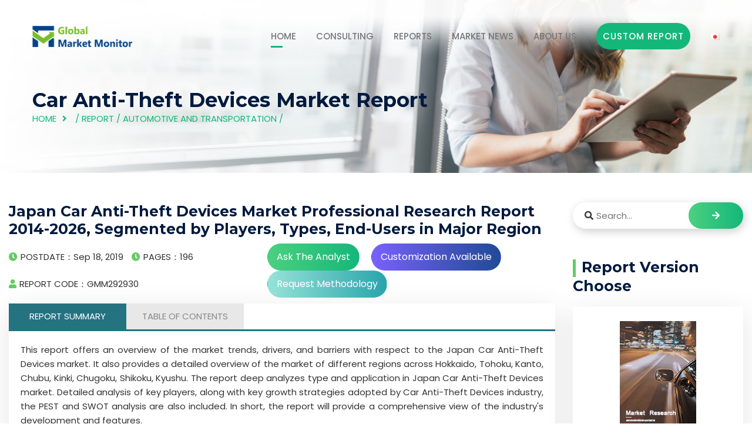

--- FILE ---
content_type: text/html
request_url: https://www.globalmarketmonitor.com/reports/292930-car-anti-theft-devices-market-report.html
body_size: 10587
content:
<html lang="en">
	<head><meta http-equiv="Content-Type" content="text/html; charset=utf-8">
		<!-- All Meta -->
	    
	    <meta http-equiv="x-ua-compatible" content="ie=edge">
	    <meta content="Japan (Hokkaido, Tohoku, Kanto, Chubu, Kinki, Chugoku, Shikoku, Kyushu),car anti-theft devicesmarket research report,market study report,industry analysis,market size" name="keywords"/>
    	<meta content=" This report offers an overview of the market trends, drivers, and barriers with respect to the Japan Car Anti-Theft Devices market. It also provides a... " name="description"/>
	    <meta name="viewport" content="width=device-width, initial-scale=1">
	    <meta name='robots' content='index,follow'>
	    <!-- page title -->
		<title>Japan Car Anti-Theft Devices Market Professional Research Report 2014-2026, Segmented by Players, Types, End-Users in Major Region</title>
		<!-- Favicon Icon -->
    	<link rel="shortcut icon" href="/templets/gmm/assets/images/favicon.ico" type="image/png">
		<!-- All css -->
		<!--Bootstrap css-->
	    <link rel="stylesheet" href="/templets/gmm/assets/css/bootstrap.min.css">
	    <!-- Fontawesome css -->
	    <link rel="stylesheet" href="/templets/gmm/assets/fonts/fontawesome/css/all.css">
	    <link rel="stylesheet" href="/templets/gmm/assets/css/font-awesome.min.css">
	    
	    <!-- slick slider css -->
	    <link rel="stylesheet" href="/templets/gmm/assets/css/slick.css">
	    <link rel="stylesheet" href="/templets/gmm/assets/css/slick-theme.css">
	    <!-- sidebar-menu -->
	    <link rel="stylesheet" href="/templets/gmm/assets/css/sidebar-menu.css">
	    <!--animate css-->
	    <link rel="stylesheet" href="/templets/gmm/assets/css/animate.css">
	    <!--style css-->
	    <link rel="stylesheet" href="/templets/gmm/assets/css/style.css">
	    <link rel="stylesheet" href="/templets/gmm/assets/css/article.css">
	    
	    <link rel="stylesheet" href="/templets/gmm/assets/css/stairs.css">
	    <link rel="stylesheet" href="/templets/gmm/assets/css/sliderx11.css">
		<style type="text/css">
				/*popup*/
			#popup{width:760px;position:fixed;left:50%;margin-left:-380px;top:120px;z-index: 9999;border-radius: 10px;background: #fff;padding-bottom: 20px;display: none;}
			#popup p{line-height: 32px;font-size: 15px;color:#000;padding:15px;margin: 0 !important;}
			.popup-top span{font-size:12px;color:#000;text-align: center;padding-top:0 !important;}
			.popup-top{height:130px;background:url('/templets/gmm/img/bg-3.png')no-repeat;}
			.popup-top h3{color: #fff;padding:20px 60px 20px 20px;line-height: 1.3;font-size:30px;text-transform:none;}
			.popup-close{position: absolute;right: -15px;top: -15px;background: #fff; opacity: 1; border-radius: 50%; width: 30px; height: 30px;line-height: 32px;cursor:pointer;}
			#popup-bg{display: none;position: fixed;z-index:9998;left:0;top: 0;width: 100%;height: 100%;background: rgba(0, 0, 0, .5);}
			#popup a.btna{height: 45px;line-height: 45px;padding: 0 20px;background:#14b77a;color: #fff;text-align: center;float: right;margin-right: 30px;}
			
			.tab-container p{text-align: justify !important;}
			@media screen and (max-width:600px) {
				.post_meta ul li{font-size: 0.7rem;}
				.btnlist a{font-size:0.8rem;}
				.btnlist a.btn2{margin: 10px 0;}
				.tab-header>li{width:50% !important;}
				#stairsnav{display: none !important;}
			}
			@media screen and (max-width:1640px) {
				.btn3{display: none;}
				.btn2{display: none;}
			}
			/*.ot-star-rating {display: inline-block;position: relative;font-size: 0;height:25px;width:102px;white-space: nowrap;overflow: hidden;}			
			.ot-star-rating:last-child {margin-bottom: -6px;}
			.ot-star-rating:after {display: block;position: absolute;z-index: 2;content: '\f005\f005\f005\f005\f005';top: 0;left: 0;font-size: 20px;line-height: 28px;color: rgba(0,0,0,0.1);font-family: 'FontAwesome';letter-spacing: 2px;}
			.ot-star-rating > span {display: block;height: inherit;font-size: inherit;overflow: hidden;position: absolute;top: 0;left: 0;}
			.ot-star-rating > span:after {display: block;position: absolute;z-index: 5;content: '\f005\f005\f005\f005\f005';top: 0;left: 0;font-size:20px;line-height: 28px;color: orange;font-family: 'FontAwesome';letter-spacing: 2px;}
			.ot-star-rating {overflow: visible;}
			.ot-star-rating > strong {font-size: 20px;padding-left: 98px;color: #aaa;font-weight: normal;line-height: 18px;}*/
		</style>
	</head>
	<body>
		<script data-ad-client="ca-pub-5250284263941754" async src="https://pagead2.googlesyndication.com/pagead/js/adsbygoogle.js"></script>
<link rel="stylesheet" type="text/css" href="/templets/gmm/assets/css/navicon.css"/>
<style>
	.header_area .site_menu .primary_menu .main_menu ul li{margin-left: 30px !important;}
</style>
<!-- Preloader -->
<div class="preloader">
	<div class="lds-ripple">
		<div></div>
		<div></div>
	</div>
</div>
<!-- Start header_area -->
<header class="header_area header_v1 transparent_header">
	<div class="container">
		<div class="site_menu">
			<div class="row align-items-center">
				<div class="col-lg-2">
					<div class="brand">
						<a href="/" class="logo"><img src="/templets/gmm/assets/images/logo-gmm.png" class="img-fluid" alt="logo"></a>
					</div>
				</div>
				<div class="col-lg-10">
					<div class="primary_menu" id="menu">
						<nav class="main_menu">
							<ul>
								<li class="menu-item active_link"><a href="/">HOME</a></li>
								<li class="menu-item"><a href="/consulting">CONSULTING</a></li>
								<li class="menu-item"><a href="/plus/list.php?tid=1">REPORTS</a>
									<ul class="sub-menu">
										<li class="menu-item"><a href="/plus/list.php?tid=223"><div class="ico ico1"></div>Materials and Chemicals</a></li>
										<li class="menu-item"><a href="/plus/list.php?tid=224"><div class="ico2 ico"></div>Semiconductor and Electronics</a></li>
										<li class="menu-item"><a href="/plus/list.php?tid=225"><div class="ico3 ico"></div>Pharmaceutical and Healthcare</a></li>
										<li class="menu-item"><a href="/plus/list.php?tid=226"><div class="ico ico4"></div>Medical Device</a></li>
										<li class="menu-item"><a href="/plus/list.php?tid=227"><div class="ico ico5"></div>Automotive and Transportation</a></li>
										<li class="menu-item"><a href="/plus/list.php?tid=228"><div class="ico ico6"></div>Machines and Equipment</a></li>
										<li class="menu-item"><a href="/plus/list.php?tid=229"><div class="ico ico7"></div>Food and Beverages</a></li>
										<li class="menu-item"><a href="/plus/list.php?tid=230"><div class="ico ico8"></div>Manufacturing and Construction</a></li>
										<li class="menu-item"><a href="/plus/list.php?tid=235"><div class="ico ico9"></div>Consumer Goods</a></li>
										<li class="menu-item"><a href="/plus/list.php?tid=238"><div class="ico ico10"></div>Aerospace and Defence</a></li>
										<li class="menu-item"><a href="/plus/list.php?tid=233"><div class="ico ico11"></div>Telecom and IT</a></li>
										<li class="menu-item"><a href="/plus/list.php?tid=234"><div class="ico ico12"></div>Agriculture</a></li>
										<li class="menu-item"><a href="/plus/list.php?tid=236"><div class="ico ico13"></div>Energy and Power</a></li>
										<li class="menu-item"><a href="/plus/list.php?tid=237"><div class="ico ico14"></div>Service</a></li>
									</ul>
								</li>
								<li class="menu-item"><a href="/plus/list.php?tid=13">MARKET NEWS</a></li>
								<li class="menu-item"><a href="/about_us">ABOUT US</a>
									<ul class="sub-menu">
										<li class="menu-item"><a href="/about_us">ABOUT US</a></li>
										<li class="menu-item"><a href="/contact_us">CONTACT US</a></li>
									</ul>
								</li>
								<li class="menu-item"><a href="/request.php?type=9&rid=0" class="deneb_btn" style="min-width: 160px;">Custom Report</a></li>
								<li class="menu-item"><a href="https://globalmarketmonitor.jp"><img src="/templets/gmm/assets/blank.gif"  style="background: url(/templets/gmm/assets/flags.png);width:16px;height: 11px; background-position:-16px -77px;" alt=""></a></li>
							</ul>
						</nav>
					</div>
				</div>
			</div>
		</div>
		<div class="mobile_wrapper">
			<div class="mobile_header">
				<div class="row align-items-center">
					<div class="col-6">
						<div class="brand_logo">
							<a href="/"><img src="/templets/gmm/assets/images/logo-gmm.png" class="img-fluid" alt="logo"></a>
						</div>
					</div>
					<div class="col-6">
						<div class="menu_button">
							<div class="menu_icon">
								<span></span>
								<span></span>
								<span></span>
							</div>
						</div>
					</div>
				</div>
			</div>
			<div class="sidenav_menu">
				<div class="close_icon">
					<a href="#" class="close_btn"><i class="fas fa-times" style="padding: 13px;"></i></a>
				</div>
				<ul class="sidebar-menu">
					<li class="menu-item active_link"><a href="/">HOME</a></li>
					<li class="menu-item"><a href="/consulting">CONSULTING</a></li>
					<li class="menu-item"><a href="/plus/list.php?tid=1">REPORTS</a>
						<ul class="sub-menu">
							
							<li class="menu-item"><a href="/plus/list.php?tid=223">Materials and Chemicals</a></li>
							
							<li class="menu-item"><a href="/plus/list.php?tid=224">Semiconductor and Electronics</a></li>
							
							<li class="menu-item"><a href="/plus/list.php?tid=225">Pharmaceutical and Healthcare</a></li>
							
							<li class="menu-item"><a href="/plus/list.php?tid=226">Medical Device</a></li>
							
							<li class="menu-item"><a href="/plus/list.php?tid=227">Automotive and Transportation</a></li>
							
							<li class="menu-item"><a href="/plus/list.php?tid=228">Machines and Equipment</a></li>
							
							<li class="menu-item"><a href="/plus/list.php?tid=229">Food and Beverages</a></li>
							
							<li class="menu-item"><a href="/plus/list.php?tid=230">Manufacturing and Construction</a></li>
							
							<li class="menu-item"><a href="/plus/list.php?tid=235">Consumer Goods</a></li>
							
							<li class="menu-item"><a href="/plus/list.php?tid=238">Aerospace and Defence</a></li>
							
							<li class="menu-item"><a href="/plus/list.php?tid=233">Telecom and IT</a></li>
							
							<li class="menu-item"><a href="/plus/list.php?tid=234">Agriculture</a></li>
							
							<li class="menu-item"><a href="/plus/list.php?tid=236">Energy and Power</a></li>
							
							<li class="menu-item"><a href="/plus/list.php?tid=237">Service</a></li>
							
							<li class="menu-item"><a href="/reports/">Other</a></li>
							
						</ul>
					</li>
					<li class="menu-item"><a href="/plus/list.php?tid=13">PRESS RELEASES</a></li>

					<li class="menu-item"><a href="/about_us">ABOUT US</a>
						<ul class="sub-menu">
							<li class="menu-item"><a href="/about_us">ABOUT US</a></li>
							<li class="menu-item"><a href="/contact_us">CONTACT US</a></li>
						</ul>
					</li>
					<li class="menu-item"><a href="/request.php?type=9&rid=0" class="deneb_btn" style="min-width: 160px;padding: 0;">Custom Report</a></li>
					<li class="menu-item"><a href="https://www.globalmarketmonitor.com.cn"><img src="/templets/gmm/assets/images/ch.png" alt="cn" style="margin-right: 5px;margin-top: -3px;"/>Chinese</a></li>
				</ul>
			</div>
		</div>
	</div>
</header><!-- End header_area -->

		<!-- Start deneb_breadcrumb section -->
		<section class="deneb_breadcrumb bg_image" style="background-image: url(/templets/gmm/assets/images/breadcrumb_bg.jpg);" title="bg">
			<div class="container">
				<div class="row">
					<div class="col-lg-12">
						<div class="breadcrumb_content">
							<h1>Car Anti-Theft Devices&nbsp;Market Report</h1>
							<ul>
								<li><a href="/">HOME</a></li>
								<li> / <a href='/plus/list.php?tid=1'>Report</a> / <a href='/plus/list.php?tid=227'>Automotive and Transportation</a> / </li>
							</ul>
						</div>
					</div>
				</div>
			</div>
		</section><!-- End deneb_breadcrumb section -->
		<!-- Start deneb_blog section -->
		<section class="blog_wrapper blog_v2 section_padding">
			<div class="container" style="max-width: 1680px !important;">
				<div class="row">
					<div class="col-lg-9">
						<div class="blog_wrap_content">
							<div class="grid_item">
								<div class="deneb_info">
									<h3 class="title">Japan Car Anti-Theft Devices Market Professional Research Report 2014-2026, Segmented by Players, Types, End-Users in Major Region</h3>
									<div class="post_meta">
										<ul style="line-height: 46px;">
											<li><i class="fas fa-clock"></i>POSTDATE：Sep 18, 2019</li>
											<li><i class="fas fa-clock"></i>PAGES：196</li>
											<li><i class="fas fa-user"></i>REPORT CODE：GMM292930</li>
											<!--<li><span>RATING:</span>
												<div class="ot-star-rating">
													<span style="width:90%;" class=""><strong class="rating">0</strong></span>
												</div>
											</li>-->
										</ul>
										<ul>
											<div class="btnlist">
												<a class="btn btn1" href="/request.php?type=3&rid=292930">Ask The Analyst</a>
												<a class="btn btn2" href="/request.php?type=4&rid=292930">Customization Available</a>
												<a class="btn btn3" href="/request.php?type=5&rid=292930">Request Methodology</a>
											</div>
										</ul>
									</div>
									<div class="content">
										<div class="tab">
									        <ul class="tab-header clearfix">
									            <li class="active">REPORT SUMMARY</li>
									            <li>TABLE OF CONTENTS</li>
									            <!--<li>INDUSTRY COVERAGE</li>-->
									        </ul>
									        <ul class="tab-container">
									            <li class="active">
					                                <p>
    This report offers an overview of the market trends, drivers, and barriers with respect to the Japan Car Anti-Theft Devices market. It also provides a detailed overview of the market of different regions across Hokkaido, Tohoku, Kanto, Chubu, Kinki, Chugoku, Shikoku, Kyushu. The report deep analyzes type and application in Japan Car Anti-Theft Devices market. Detailed analysis of key players, along with key growth strategies adopted by Car Anti-Theft Devices industry, the PEST and SWOT analysis are also included. In short, the report will provide a comprehensive view of the industry&#39;s development and features.
</p>
<p>
    <br/>
</p>
<p>
    <strong>By Player:</strong>
</p>
<ul class=" list-paddingleft-2" style="list-style-type: disc;">
     <li><p>Valeo </p></li><li><p>Viper </p></li><li><p>Cheetah </p></li><li><p>Mitech </p></li><li><p>Robert Bosch GmbH </p></li><li><p>Compustar </p></li><li><p>Crimestopper </p></li><li><p>Shouthern Dare </p></li><li><p>Ikeyless </p></li><li><p>Delphi Automotive. </p></li><li><p>Continental AG </p></li><li><p>Mitsubishi Electric Corporation </p></li><li><p>VOXX International </p></li><li><p>ZF TRW Automotive Holdings Corporation </p></li><li><p>U-Shin Ltd </p></li><li><p>Johnson Electric </p></li><li><p>TOKAI RIKA CO., LTD. </p></li><li><p>TOKAI RIKA CO, LTD </p></li><li><p>Autowatch </p></li><li><p>Fortin </p></li><li><p>Lear Corporation </p></li><li><p>Hella </p></li><li><p>Hirain </p></li><li><p>Changhui </p></li>     
</ul>
<p>
    <br/>
</p>
<p>
    <strong>By Type:</strong>
</p>
<ul class=" list-paddingleft-2" style="list-style-type: disc;">
 
            <li><p> Steering Lock</p></li><li><p> Alarm</p></li><li><p> Biometric Capture Device</p></li>
    
</ul>
<p>
    <br/>
</p>
<p>
    <strong>By End-User:</strong>
</p>
<ul class=" list-paddingleft-2" style="list-style-type: disc;">
  
            <li><p> Passenger Car</p></li><li><p> Commercial Vehicle</p></li><li><p> Off-Highway Vehicle</p></li>
    
</ul>
<p>
    <br/>
</p>
<p>
    <strong>By Region:</strong>
</p>
<ul class=" list-paddingleft-2" style="list-style-type: disc;">
    <li>
        <p>
            Hokkaido
        </p>
    </li>
    <li>
        <p>
            Tohoku
        </p>
    </li>
    <li>
        <p>
            Kanto
        </p>
    </li>
    <li>
        <p>
            Chubu
        </p>
    </li>
    <li>
        <p>
            Kinki
        </p>
    </li>
    <li>
        <p>
            Chugoku
        </p>
    </li>
    <li>
        <p>
            Shikoku
        </p>
    </li>
    <li>
        <p>
            Kyushu
        </p>
    </li>
</ul>
					                                </li>
									            <li class="anchor"><p>
    <strong>1 Report Overview</strong>
</p>
<ul class=" list-paddingleft-2" style="list-style-type: circle;">
    <li>
        <p>
            1.1 Product Definition and Scope
        </p>
    </li>
    <li>
        <p>
            1.2 PEST (Political, Economic, Social and Technological) Analysis of Car Anti-Theft Devices Market
        </p>
    </li>
    <li>
        <p>
            1.3 Market Segment by Type
        </p>
    </li>
		<ul class=" list-paddingleft-2" style="list-style-type: disc;">
		<li><p>1.3.1  Japan Car Anti-Theft Devices Market Size and Growth Rate of Steering Lock from 2014 to 2026</p></li><li><p>1.3.2  Japan Car Anti-Theft Devices Market Size and Growth Rate of Alarm from 2014 to 2026</p></li><li><p>1.3.3  Japan Car Anti-Theft Devices Market Size and Growth Rate of Biometric Capture Device from 2014 to 2026</p></li>
		</ul>
</ul>

<ul class=" list-paddingleft-2" style="list-style-type: circle;">
    <li>
        <p>
            1.4 Market Segment by Application
        </p>
    </li>
		<ul class=" list-paddingleft-2" style="list-style-type: disc;">
		<li><p>1.4.1 Japan Car Anti-Theft Devices Market Size and Growth Rate of Passenger Car from 2014 to 2026</p></li><li><p>1.4.2 Japan Car Anti-Theft Devices Market Size and Growth Rate of Commercial Vehicle from 2014 to 2026</p></li><li><p>1.4.3 Japan Car Anti-Theft Devices Market Size and Growth Rate of Off-Highway Vehicle from 2014 to 2026</p></li>
		</ul>		
</ul>

<ul class=" list-paddingleft-2" style="list-style-type: circle;">
    <li>
        <p>
            1.5 Market Segment by Regions
        </p>
    </li>
    <ul class=" list-paddingleft-2" style="list-style-type: disc;">
        <li>
            <p>
                1.5.1 Hokkaido Car Anti-Theft Devices Consumption Market Size and Growth Rate from 2014 to 2026
            </p>
        </li>
        <li>
            <p>
                1.5.2 Tohoku Car Anti-Theft Devices Consumption Market Size and Growth Rate from 2014 to 2026
            </p>
        </li>
        <li>
            <p>
                1.5.3 Kanto Car Anti-Theft Devices Consumption Market Size and Growth Rate from 2014 to 2026
            </p>
        </li>
        <li>
            <p>
                1.5.4 Chubu Car Anti-Theft Devices Consumption Market Size and Growth Rate from 2014 to 2026
            </p>
        </li>
        <li>
            <p>
                1.5.5 Kinki Car Anti-Theft Devices Consumption Market Size and Growth Rate from 2014 to 2026
            </p>
        </li>
        <li>
            <p>
                1.5.6 Chugoku Car Anti-Theft Devices Consumption Market Size and Growth Rate from 2014 to 2026
            </p>
        </li>
        <li>
            <p>
                1.5.7 Shikoku Car Anti-Theft Devices Consumption Market Size and Growth Rate from 2014 to 2026
            </p>
        </li>
        <li>
            <p>
                1.5.8 Kyushu Car Anti-Theft Devices Consumption Market Size and Growth Rate from 2014 to 2026
            </p>
        </li>
    </ul>
</ul>
<p>
    <strong><br/></strong>
</p>
<p>
    <strong>2 Market Trends and Competitive Landscape</strong>
</p>
<ul class=" list-paddingleft-2" style="list-style-type: circle;">
    <li>
        <p>
            2.1 Market Trends and Dynamics
        </p>
    </li>
    <ul class=" list-paddingleft-2" style="list-style-type: disc;">
        <li>
            <p>
                2.1.1 Market Challenges and Restraints
            </p>
        </li>
        <li>
            <p>
                2.1.2 Market Opportunities and Potentials
            </p>
        </li>
        <li>
            <p>
                2.1.3 Mergers and Acquisitions
            </p>
        </li>
    </ul>
    <li>
        <p>
            2.2 Competitive Landscape Analysis
        </p>
    </li>
    <ul class=" list-paddingleft-2" style="list-style-type: disc;">
        <li>
            <p>
                2.2.1 Industrial Concentration Analysis
            </p>
        </li>
        <li>
            <p>
                2.2.2 Porter&#39;s Five Forces Analysis of the Industry
            </p>
        </li>
        <li>
            <p>
                2.2.3 SWOT Analysis for New Entrants
            </p>
        </li>
    </ul>
</ul>
<p>
    <strong><br/></strong>
</p>
<p>
    <strong>3 Segmentation of Car Anti-Theft Devices Market by Types</strong>
</p>
<ul class=" list-paddingleft-2" style="list-style-type: circle;">
    <li>
        <p>
            3.1 Products Development Trends of Different Types
        </p>
    </li>
    <li>
        <p>
            3.2 Commercial Products Types of Major Vendors
        </p>
    </li>
    <li>
        <p>
            3.3 Competitive Landscape Analysis of Different Types
        </p>
    </li>
    <li>
        <p>
            3.4 Market Size of Car Anti-Theft Devices by Major Types
        </p>
    </li>
		<ul class=" list-paddingleft-2" style="list-style-type: disc;">
		<li><p>3.4.1 Market Size and Growth Rate of Steering Lock</p></li><li><p>3.4.2 Market Size and Growth Rate of Alarm</p></li><li><p>3.4.3 Market Size and Growth Rate of Biometric Capture Device</p></li>
		</ul>				
</ul>

<p>
    <strong><br/></strong>
</p>
<p>
    <strong>4 Segmentation of Car Anti-Theft Devices Market by End-Users</strong>
</p>
<ul class=" list-paddingleft-2" style="list-style-type: circle;">
    <li>
        <p>
            4.1 Downstream Client Analysis by End-Users
        </p>
    </li>
    <li>
        <p>
            4.2 Competitive Landscape Analysis of Different End-Users
        </p>
    </li>
    <li>
        <p>
            4.3 Market Potential Analysis of Different End-Users
        </p>
    </li>
    <li>
        <p>
            4.4 Market Size of Car Anti-Theft Devices by Major End-Users
        </p>
    </li>
			<ul class=" list-paddingleft-2" style="list-style-type: disc;">
		 <li><p>4.4.1 Market Size and Growth Rate of Car Anti-Theft Devices in Passenger Car</p></li><li><p>4.4.2 Market Size and Growth Rate of Car Anti-Theft Devices in Commercial Vehicle</p></li><li><p>4.4.3 Market Size and Growth Rate of Car Anti-Theft Devices in Off-Highway Vehicle</p></li>
		</ul>			
</ul>

<p>
    <br/>
</p>
<p>
    <strong>5 Market Analysis by Regions</strong>
</p>
<ul class=" list-paddingleft-2" style="list-style-type: circle;">
    <li>
        <p>
            5.1 Japan Car Anti-Theft Devices Production Analysis by Regions
        </p>
    </li>
    <li>
        <p>
            5.2 Japan Car Anti-Theft Devices Consumption Analysis by Regions
        </p>
    </li>
</ul>
<p>
    <br/>
</p>
<p>
    <strong>6 Hokkaido Car Anti-Theft Devices Landscape Analysis</strong>
</p>
<ul class=" list-paddingleft-2" style="list-style-type: circle;">
    <li>
        <p>
            6.1 Hokkaido Car Anti-Theft Devices Landscape Analysis by Major Types
        </p>
    </li>
    <li>
        <p>
            6.2 Hokkaido Car Anti-Theft Devices Landscape Analysis by Major End-Users
        </p>
    </li>
</ul>
<p>
    <strong><br/></strong>
</p>
<p>
    <strong>7 Tohoku Car Anti-Theft Devices Landscape Analysis</strong>
</p>
<ul class=" list-paddingleft-2" style="list-style-type: circle;">
    <li>
        <p>
            7.1 Tohoku Car Anti-Theft Devices Landscape Analysis by Major Types
        </p>
    </li>
    <li>
        <p>
            7.2 Tohoku Car Anti-Theft Devices Landscape Analysis by Major End-Users
        </p>
    </li>
</ul>
<p>
    <br/>
</p>
<p>
    <strong>8 Kanto Car Anti-Theft Devices Landscape Analysis</strong>
</p>
<ul class=" list-paddingleft-2" style="list-style-type: circle;">
    <li>
        <p>
            8.1 Kanto Car Anti-Theft Devices Landscape Analysis by Major Types
        </p>
    </li>
    <li>
        <p>
            8.2 Kanto Car Anti-Theft Devices Landscape Analysis by Major End-Users
        </p>
    </li>
</ul>
<p>
    <br/>
</p>
<p>
    <strong>9 Chubu Car Anti-Theft Devices Landscape Analysis</strong>
</p>
<ul class=" list-paddingleft-2" style="list-style-type: circle;">
    <li>
        <p>
            9.1 Chubu Car Anti-Theft Devices Landscape Analysis by Major Types
        </p>
    </li>
    <li>
        <p>
            9.2 Chubu Car Anti-Theft Devices Landscape Analysis by Major End-Users
        </p>
    </li>
</ul>
<p>
    <br/>
</p>
<p>
    <strong>10 Kinki Car Anti-Theft Devices Landscape Analysis</strong>
</p>
<ul class=" list-paddingleft-2" style="list-style-type: circle;">
    <li>
        <p>
            10.1 Kinki Car Anti-Theft Devices Landscape Analysis by Major Types
        </p>
    </li>
    <li>
        <p>
            10.2 Kinki Car Anti-Theft Devices Landscape Analysis by Major End-Users
        </p>
    </li>
</ul>
<p>
    <br/>
</p>
<p>
    <strong>11 Chugoku Car Anti-Theft Devices Landscape Analysis</strong>
</p>
<ul class=" list-paddingleft-2" style="list-style-type: circle;">
    <li>
        <p>
            11.1 Chugoku Car Anti-Theft Devices Landscape Analysis by Major Types
        </p>
    </li>
    <li>
        <p>
            11.2 Chugoku Car Anti-Theft Devices Landscape Analysis by Major End-Users
        </p>
    </li>
</ul>
<p>
    <br/>
</p>
<p>
    <strong>12 Shikoku Car Anti-Theft Devices Landscape Analysis</strong>
</p>
<ul class=" list-paddingleft-2" style="list-style-type: circle;">
    <li>
        <p>
            12.1 Shikoku Car Anti-Theft Devices Landscape Analysis by Major Types
        </p>
    </li>
    <li>
        <p>
            12.2 Shikoku Car Anti-Theft Devices Landscape Analysis by Major End-Users
        </p>
    </li>
</ul>
<p>
    <br/>
</p>
<p>
    <strong>13 Kyushu Car Anti-Theft Devices Landscape Analysis</strong>
</p>
<ul class=" list-paddingleft-2" style="list-style-type: circle;">
    <li>
        <p>
            13.1 Kyushu Car Anti-Theft Devices Landscape Analysis by Major Types
        </p>
    </li>
    <li>
        <p>
            13.2 Kyushu Car Anti-Theft Devices Landscape Analysis by Major End-Users
        </p>
    </li>
</ul>
<p>
    <br/>
</p>
<p>
    <strong>14 Major Players Profiles</strong>
</p>
<p>
    <ul class=" list-paddingleft-2" style="list-style-type: circle;"><li><p>14.1 Valeo<br/></p></li><ul class=" list-paddingleft-2" style="list-style-type: disc;">        <li><p>14.1.1 Valeo Company Profile and Recent Development</p></li><li><p>14.1.2 Market Performance</p></li><li><p>14.1.3 Product and Service Introduction</p></li></ul></ul><ul class=" list-paddingleft-2" style="list-style-type: circle;"><li><p>14.2 Viper<br/></p></li><ul class=" list-paddingleft-2" style="list-style-type: disc;">        <li><p>14.2.1 Viper Company Profile and Recent Development</p></li><li><p>14.2.2 Market Performance</p></li><li><p>14.2.3 Product and Service Introduction</p></li></ul></ul><ul class=" list-paddingleft-2" style="list-style-type: circle;"><li><p>14.3 Cheetah<br/></p></li><ul class=" list-paddingleft-2" style="list-style-type: disc;">        <li><p>14.3.1 Cheetah Company Profile and Recent Development</p></li><li><p>14.3.2 Market Performance</p></li><li><p>14.3.3 Product and Service Introduction</p></li></ul></ul><ul class=" list-paddingleft-2" style="list-style-type: circle;"><li><p>14.4 Mitech<br/></p></li><ul class=" list-paddingleft-2" style="list-style-type: disc;">        <li><p>14.4.1 Mitech Company Profile and Recent Development</p></li><li><p>14.4.2 Market Performance</p></li><li><p>14.4.3 Product and Service Introduction</p></li></ul></ul><ul class=" list-paddingleft-2" style="list-style-type: circle;"><li><p>14.5 Robert Bosch GmbH<br/></p></li><ul class=" list-paddingleft-2" style="list-style-type: disc;">        <li><p>14.5.1 Robert Bosch GmbH Company Profile and Recent Development</p></li><li><p>14.5.2 Market Performance</p></li><li><p>14.5.3 Product and Service Introduction</p></li></ul></ul><ul class=" list-paddingleft-2" style="list-style-type: circle;"><li><p>14.6 Compustar<br/></p></li><ul class=" list-paddingleft-2" style="list-style-type: disc;">        <li><p>14.6.1 Compustar Company Profile and Recent Development</p></li><li><p>14.6.2 Market Performance</p></li><li><p>14.6.3 Product and Service Introduction</p></li></ul></ul><ul class=" list-paddingleft-2" style="list-style-type: circle;"><li><p>14.7 Crimestopper<br/></p></li><ul class=" list-paddingleft-2" style="list-style-type: disc;">        <li><p>14.7.1 Crimestopper Company Profile and Recent Development</p></li><li><p>14.7.2 Market Performance</p></li><li><p>14.7.3 Product and Service Introduction</p></li></ul></ul><ul class=" list-paddingleft-2" style="list-style-type: circle;"><li><p>14.8 Shouthern Dare<br/></p></li><ul class=" list-paddingleft-2" style="list-style-type: disc;">        <li><p>14.8.1 Shouthern Dare Company Profile and Recent Development</p></li><li><p>14.8.2 Market Performance</p></li><li><p>14.8.3 Product and Service Introduction</p></li></ul></ul><ul class=" list-paddingleft-2" style="list-style-type: circle;"><li><p>14.9 Ikeyless<br/></p></li><ul class=" list-paddingleft-2" style="list-style-type: disc;">        <li><p>14.9.1 Ikeyless Company Profile and Recent Development</p></li><li><p>14.9.2 Market Performance</p></li><li><p>14.9.3 Product and Service Introduction</p></li></ul></ul><ul class=" list-paddingleft-2" style="list-style-type: circle;"><li><p>14.10 Delphi Automotive.<br/></p></li><ul class=" list-paddingleft-2" style="list-style-type: disc;">        <li><p>14.10.1 Delphi Automotive. Company Profile and Recent Development</p></li><li><p>14.10.2 Market Performance</p></li><li><p>14.10.3 Product and Service Introduction</p></li></ul></ul><ul class=" list-paddingleft-2" style="list-style-type: circle;"><li><p>14.11 Continental AG<br/></p></li><ul class=" list-paddingleft-2" style="list-style-type: disc;">        <li><p>14.11.1 Continental AG Company Profile and Recent Development</p></li><li><p>14.11.2 Market Performance</p></li><li><p>14.11.3 Product and Service Introduction</p></li></ul></ul><ul class=" list-paddingleft-2" style="list-style-type: circle;"><li><p>14.12 Mitsubishi Electric Corporation<br/></p></li><ul class=" list-paddingleft-2" style="list-style-type: disc;">        <li><p>14.12.1 Mitsubishi Electric Corporation Company Profile and Recent Development</p></li><li><p>14.12.2 Market Performance</p></li><li><p>14.12.3 Product and Service Introduction</p></li></ul></ul><ul class=" list-paddingleft-2" style="list-style-type: circle;"><li><p>14.13 VOXX International<br/></p></li><ul class=" list-paddingleft-2" style="list-style-type: disc;">        <li><p>14.13.1 VOXX International Company Profile and Recent Development</p></li><li><p>14.13.2 Market Performance</p></li><li><p>14.13.3 Product and Service Introduction</p></li></ul></ul><ul class=" list-paddingleft-2" style="list-style-type: circle;"><li><p>14.14 ZF TRW Automotive Holdings Corporation<br/></p></li><ul class=" list-paddingleft-2" style="list-style-type: disc;">        <li><p>14.14.1 ZF TRW Automotive Holdings Corporation Company Profile and Recent Development</p></li><li><p>14.14.2 Market Performance</p></li><li><p>14.14.3 Product and Service Introduction</p></li></ul></ul><ul class=" list-paddingleft-2" style="list-style-type: circle;"><li><p>14.15 U-Shin Ltd<br/></p></li><ul class=" list-paddingleft-2" style="list-style-type: disc;">        <li><p>14.15.1 U-Shin Ltd Company Profile and Recent Development</p></li><li><p>14.15.2 Market Performance</p></li><li><p>14.15.3 Product and Service Introduction</p></li></ul></ul><ul class=" list-paddingleft-2" style="list-style-type: circle;"><li><p>14.16 Johnson Electric<br/></p></li><ul class=" list-paddingleft-2" style="list-style-type: disc;">        <li><p>14.16.1 Johnson Electric Company Profile and Recent Development</p></li><li><p>14.16.2 Market Performance</p></li><li><p>14.16.3 Product and Service Introduction</p></li></ul></ul><ul class=" list-paddingleft-2" style="list-style-type: circle;"><li><p>14.17 TOKAI RIKA CO., LTD.<br/></p></li><ul class=" list-paddingleft-2" style="list-style-type: disc;">        <li><p>14.17.1 TOKAI RIKA CO., LTD. Company Profile and Recent Development</p></li><li><p>14.17.2 Market Performance</p></li><li><p>14.17.3 Product and Service Introduction</p></li></ul></ul><ul class=" list-paddingleft-2" style="list-style-type: circle;"><li><p>14.18 TOKAI RIKA CO, LTD<br/></p></li><ul class=" list-paddingleft-2" style="list-style-type: disc;">        <li><p>14.18.1 TOKAI RIKA CO, LTD Company Profile and Recent Development</p></li><li><p>14.18.2 Market Performance</p></li><li><p>14.18.3 Product and Service Introduction</p></li></ul></ul><ul class=" list-paddingleft-2" style="list-style-type: circle;"><li><p>14.19 Autowatch<br/></p></li><ul class=" list-paddingleft-2" style="list-style-type: disc;">        <li><p>14.19.1 Autowatch Company Profile and Recent Development</p></li><li><p>14.19.2 Market Performance</p></li><li><p>14.19.3 Product and Service Introduction</p></li></ul></ul><ul class=" list-paddingleft-2" style="list-style-type: circle;"><li><p>14.20 Fortin<br/></p></li><ul class=" list-paddingleft-2" style="list-style-type: disc;">        <li><p>14.20.1 Fortin Company Profile and Recent Development</p></li><li><p>14.20.2 Market Performance</p></li><li><p>14.20.3 Product and Service Introduction</p></li></ul></ul><ul class=" list-paddingleft-2" style="list-style-type: circle;"><li><p>14.21 Lear Corporation<br/></p></li><ul class=" list-paddingleft-2" style="list-style-type: disc;">        <li><p>14.21.1 Lear Corporation Company Profile and Recent Development</p></li><li><p>14.21.2 Market Performance</p></li><li><p>14.21.3 Product and Service Introduction</p></li></ul></ul><ul class=" list-paddingleft-2" style="list-style-type: circle;"><li><p>14.22 Hella<br/></p></li><ul class=" list-paddingleft-2" style="list-style-type: disc;">        <li><p>14.22.1 Hella Company Profile and Recent Development</p></li><li><p>14.22.2 Market Performance</p></li><li><p>14.22.3 Product and Service Introduction</p></li></ul></ul><ul class=" list-paddingleft-2" style="list-style-type: circle;"><li><p>14.23 Hirain<br/></p></li><ul class=" list-paddingleft-2" style="list-style-type: disc;">        <li><p>14.23.1 Hirain Company Profile and Recent Development</p></li><li><p>14.23.2 Market Performance</p></li><li><p>14.23.3 Product and Service Introduction</p></li></ul></ul><ul class=" list-paddingleft-2" style="list-style-type: circle;"><li><p>14.24 Changhui<br/></p></li><ul class=" list-paddingleft-2" style="list-style-type: disc;">        <li><p>14.24.1 Changhui Company Profile and Recent Development</p></li><li><p>14.24.2 Market Performance</p></li><li><p>14.24.3 Product and Service Introduction</p></li></ul></ul>
</p>
<p>
    &nbsp;
</p>
<p>
    <strong>The List of Tables and Figures (Totals 101 Figures and 146 Tables)</strong>
</p>
<p>
    &nbsp;
</p>

   

<ul class=" list-paddingleft-2" style="list-style-type: circle;">
 <li><p>Figure Japan Car Anti-Theft Devices Market Size and Growth Rate of  Steering Lock from 2014 to 2026</p></li><li><p>Figure Japan Car Anti-Theft Devices Market Size and Growth Rate of  Alarm from 2014 to 2026</p></li><li><p>Figure Japan Car Anti-Theft Devices Market Size and Growth Rate of  Biometric Capture Device from 2014 to 2026</p></li>
    <li>
        <p>
            Figure Market Share by Type in 2014
        </p>
    </li>
    <li>
        <p>
            Figure Market Share by Type in 2018
        </p>
    </li>
    <li>
        <p>
            Figure Market Share by Type in 2026
        </p>
    </li>
</ul> 

<ul class=" list-paddingleft-2" style="list-style-type: circle;">
<li><p>Figure Japan Car Anti-Theft Devices Market Size and Growth Rate of  Passenger Car from 2014 to 2026</p></li><li><p>Figure Japan Car Anti-Theft Devices Market Size and Growth Rate of  Commercial Vehicle from 2014 to 2026</p></li><li><p>Figure Japan Car Anti-Theft Devices Market Size and Growth Rate of  Off-Highway Vehicle from 2014 to 2026</p></li>
    <li>
        <p>
            Figure Market Share by End-User in 2014
        </p>
    </li>
    <li>
        <p>
            Figure Market Share by End-User in 2018
        </p>
    </li>
    <li>
        <p>
            Figure Market Share by End-User in 2026
        </p>
    </li>
    <li>
        <p>
            Figure Hokkaido Car Anti-Theft Devices Consumption Market Size and Growth Rate from 2014 to 2026
        </p>
    </li>
    <li>
        <p>
            Figure Tohoku Car Anti-Theft Devices Consumption Market Size and Growth Rate from 2014 to 2026
        </p>
    </li>
    <li>
        <p>
            Figure Kanto Car Anti-Theft Devices Consumption Market Size and Growth Rate from 2014 to 2026
        </p>
    </li>
    <li>
        <p>
            Figure Chubu Car Anti-Theft Devices Consumption Market Size and Growth Rate from 2014 to 2026
        </p>
    </li>
    <li>
        <p>
            Figure Kinki Car Anti-Theft Devices Consumption Market Size and Growth Rate from 2014 to 2026
        </p>
    </li>
    <li>
        <p>
            Figure Chugoku Car Anti-Theft Devices Consumption Market Size and Growth Rate from 2014 to 2026
        </p>
    </li>
    <li>
        <p>
            Figure Shikoku Car Anti-Theft Devices Consumption Market Size and Growth Rate from 2014 to 2026
        </p>
    </li>
    <li>
        <p>
            Figure Kyushu Car Anti-Theft Devices Consumption Market Size and Growth Rate from 2014 to 2026
        </p>
    </li>
    <li>
        <p>
            Figure Development Trends and Industry Dynamics of Car Anti-Theft Devices Industry
        </p>
    </li>
    <li>
        <p>
            Figure Market Challenges and Restraints
        </p>
    </li>
    <li>
        <p>
            Figure Market Opportunities and Potentials
        </p>
    </li>
    <li>
        <p>
            Table Mergers and Acquisition
        </p>
    </li>
    <li>
        <p>
            Figure Market Share of TOP 3 Players in 2018
        </p>
    </li>
    <li>
        <p>
            Figure Market Share of TOP 5 Players in 2018
        </p>
    </li>
    <li>
        <p>
            Figure Market Share of TOP 6 Players from 2014 to 2019
        </p>
    </li>
    <li>
        <p>
            Figure Porter&#39;s Five Forces Analysis
        </p>
    </li>
    <li>
        <p>
            Figure New Entrant SWOT Analysis
        </p>
    </li>
    <li>
        <p>
            Table Specifications of Different Types of Car Anti-Theft Devices
        </p>
    </li>
    <li>
        <p>
            Figure Development Trends of Different Types
        </p>
    </li>
    <li>
        <p>
            Table Commercial Products Types of Major Vendors
        </p>
    </li>
    <li>
        <p>
            Figure Competitive Landscape Analysis of Different Types
        </p>
    </li>
    <li>
        <p>
            Table Consumption of Car Anti-Theft Devices by Different Types from 2014 to 2026
        </p>
    </li>
    <li>
        <p>
            Table Consumption Share of Car Anti-Theft Devices by Different Types from 2014 to 2026
        </p>
    </li>
</ul>

<ul class=" list-paddingleft-2" style="list-style-type: circle;">
 <li><p>Figure Market Size and Growth Rate of  Steering Lock</p></li><li><p>Figure Market Size and Growth Rate of  Alarm</p></li><li><p>Figure Market Size and Growth Rate of  Biometric Capture Device</p></li>
    <li>
        <p>
            Table Downstream Client Analysis by End-Users
        </p>
    </li>
    <li>
        <p>
            Figure Competitive Landscape Analysis of Different End-Users
        </p>
    </li>
    <li>
        <p>
            Table Market Potential Analysis of Different End-Users
        </p>
    </li>
    <li>
        <p>
            Table Consumption of Car Anti-Theft Devices by Different End-Users from 2014 to 2026
        </p>
    </li>
    <li>
        <p>
            Table Consumption Share of Car Anti-Theft Devices by Different End-Users from 2014 to 2026
        </p>
    </li>
</ul>
  
<ul class=" list-paddingleft-2" style="list-style-type: circle;">
<li><p>Figure Japan Car Anti-Theft Devices Market Size and Growth Rate of  Passenger Car from 2014 to 2026</p></li><li><p>Figure Japan Car Anti-Theft Devices Market Size and Growth Rate of  Commercial Vehicle from 2014 to 2026</p></li><li><p>Figure Japan Car Anti-Theft Devices Market Size and Growth Rate of  Off-Highway Vehicle from 2014 to 2026</p></li>
    <li>
        <p>
            Table Japan Car Anti-Theft Devices Production by Regions
        </p>
    </li>
    <li>
        <p>
            Table Japan Car Anti-Theft Devices Production Share by Regions
        </p>
    </li>
    <li>
        <p>
            Figure Japan Car Anti-Theft Devices Production Share by Regions in 2014
        </p>
    </li>
    <li>
        <p>
            Figure Japan Car Anti-Theft Devices Production Share by Regions in 2018
        </p>
    </li>
    <li>
        <p>
            Figure Japan Car Anti-Theft Devices Production Share by Regions in 2026
        </p>
    </li>
    <li>
        <p>
            Table Japan Car Anti-Theft Devices Consumption by Regions
        </p>
    </li>
    <li>
        <p>
            Table Japan Car Anti-Theft Devices Consumption Share by Regions
        </p>
    </li>
    <li>
        <p>
            Figure Japan Car Anti-Theft Devices Consumption Share by Regions in 2014
        </p>
    </li>
    <li>
        <p>
            Figure Japan Car Anti-Theft Devices Consumption Share by Regions in 2018
        </p>
    </li>
    <li>
        <p>
            Figure Japan Car Anti-Theft Devices Consumption Share by Regions in 2026
        </p>
    </li>
    <li>
        <p>
            Table Hokkaido Car Anti-Theft Devices Consumption by Types from 2014 to 2026
        </p>
    </li>
    <li>
        <p>
            Table Hokkaido Car Anti-Theft Devices Consumption Share by Types from 2014 to 2026
        </p>
    </li>
    <li>
        <p>
            Figure Hokkaido Car Anti-Theft Devices Consumption Share by Types in 2014
        </p>
    </li>
    <li>
        <p>
            Figure Hokkaido Car Anti-Theft Devices Consumption Share by Types in 2018
        </p>
    </li>
    <li>
        <p>
            Figure Hokkaido Car Anti-Theft Devices Consumption Share by Types in 2026
        </p>
    </li>
    <li>
        <p>
            Table Hokkaido Car Anti-Theft Devices Consumption by End-Users from 2014 to 2026
        </p>
    </li>
    <li>
        <p>
            Table Hokkaido Car Anti-Theft Devices Consumption Share by End-Users from 2014 to 2026
        </p>
    </li>
    <li>
        <p>
            Figure Hokkaido Car Anti-Theft Devices Consumption Share by End-Users in 2014
        </p>
    </li>
    <li>
        <p>
            Figure Hokkaido Car Anti-Theft Devices Consumption Share by End-Users in 2018
        </p>
    </li>
    <li>
        <p>
            Figure Hokkaido Car Anti-Theft Devices Consumption Share by End-Users in 2026
        </p>
    </li>
    <li>
        <p>
            Table Tohoku Car Anti-Theft Devices Consumption by Types from 2014 to 2026
        </p>
    </li>
    <li>
        <p>
            Table Tohoku Car Anti-Theft Devices Consumption Share by Types from 2014 to 2026
        </p>
    </li>
    <li>
        <p>
            Figure Tohoku Car Anti-Theft Devices Consumption Share by Types in 2014
        </p>
    </li>
    <li>
        <p>
            Figure Tohoku Car Anti-Theft Devices Consumption Share by Types in 2018
        </p>
    </li>
    <li>
        <p>
            Figure Tohoku Car Anti-Theft Devices Consumption Share by Types in 2026
        </p>
    </li>
    <li>
        <p>
            Table Tohoku Car Anti-Theft Devices Consumption by End-Users from 2014 to 2026
        </p>
    </li>
    <li>
        <p>
            Table Tohoku Car Anti-Theft Devices Consumption Share by End-Users from 2014 to 2026
        </p>
    </li>
    <li>
        <p>
            Figure Tohoku Car Anti-Theft Devices Consumption Share by End-Users in 2014
        </p>
    </li>
    <li>
        <p>
            Figure Tohoku Car Anti-Theft Devices Consumption Share by End-Users in 2018
        </p>
    </li>
    <li>
        <p>
            Figure Tohoku Car Anti-Theft Devices Consumption Share by End-Users in 2026
        </p>
    </li>
    <li>
        <p>
            Table Kanto Car Anti-Theft Devices Consumption by Types from 2014 to 2026
        </p>
    </li>
    <li>
        <p>
            Table Kanto Car Anti-Theft Devices Consumption Share by Types from 2014 to 2026
        </p>
    </li>
    <li>
        <p>
            Figure Kanto Car Anti-Theft Devices Consumption Share by Types in 2014
        </p>
    </li>
    <li>
        <p>
            Figure Kanto Car Anti-Theft Devices Consumption Share by Types in 2018
        </p>
    </li>
    <li>
        <p>
            Figure Kanto Car Anti-Theft Devices Consumption Share by Types in 2026
        </p>
    </li>
    <li>
        <p>
            Table Kanto Car Anti-Theft Devices Consumption by End-Users from 2014 to 2026
        </p>
    </li>
    <li>
        <p>
            Table Kanto Car Anti-Theft Devices Consumption Share by End-Users from 2014 to 2026
        </p>
    </li>
    <li>
        <p>
            Figure Kanto Car Anti-Theft Devices Consumption Share by End-Users in 2014
        </p>
    </li>
    <li>
        <p>
            Figure Kanto Car Anti-Theft Devices Consumption Share by End-Users in 2018
        </p>
    </li>
    <li>
        <p>
            Figure Kanto Car Anti-Theft Devices Consumption Share by End-Users in 2026
        </p>
    </li>
    <li>
        <p>
            Table Chubu Car Anti-Theft Devices Consumption by Types from 2014 to 2026
        </p>
    </li>
    <li>
        <p>
            Table Chubu Car Anti-Theft Devices Consumption Share by Types from 2014 to 2026
        </p>
    </li>
    <li>
        <p>
            Figure Chubu Car Anti-Theft Devices Consumption Share by Types in 2014
        </p>
    </li>
    <li>
        <p>
            Figure Chubu Car Anti-Theft Devices Consumption Share by Types in 2018
        </p>
    </li>
    <li>
        <p>
            Figure Chubu Car Anti-Theft Devices Consumption Share by Types in 2026
        </p>
    </li>
    <li>
        <p>
            Table Chubu Car Anti-Theft Devices Consumption by End-Users from 2014 to 2026
        </p>
    </li>
    <li>
        <p>
            Table Chubu Car Anti-Theft Devices Consumption Share by End-Users from 2014 to 2026
        </p>
    </li>
    <li>
        <p>
            Figure Chubu Car Anti-Theft Devices Consumption Share by End-Users in 2014
        </p>
    </li>
    <li>
        <p>
            Figure Chubu Car Anti-Theft Devices Consumption Share by End-Users in 2018
        </p>
    </li>
    <li>
        <p>
            Figure Chubu Car Anti-Theft Devices Consumption Share by End-Users in 2026
        </p>
    </li>
    <li>
        <p>
            Table Kinki Car Anti-Theft Devices Consumption by Types from 2014 to 2026
        </p>
    </li>
    <li>
        <p>
            Table Kinki Car Anti-Theft Devices Consumption Share by Types from 2014 to 2026
        </p>
    </li>
    <li>
        <p>
            Figure Kinki Car Anti-Theft Devices Consumption Share by Types in 2014
        </p>
    </li>
    <li>
        <p>
            Figure Kinki Car Anti-Theft Devices Consumption Share by Types in 2018
        </p>
    </li>
    <li>
        <p>
            Figure Kinki Car Anti-Theft Devices Consumption Share by Types in 2026
        </p>
    </li>
    <li>
        <p>
            Table Kinki Car Anti-Theft Devices Consumption by End-Users from 2014 to 2026
        </p>
    </li>
    <li>
        <p>
            Table Kinki Car Anti-Theft Devices Consumption Share by End-Users from 2014 to 2026
        </p>
    </li>
    <li>
        <p>
            Figure Kinki Car Anti-Theft Devices Consumption Share by End-Users in 2014
        </p>
    </li>
    <li>
        <p>
            Figure Kinki Car Anti-Theft Devices Consumption Share by End-Users in 2018
        </p>
    </li>
    <li>
        <p>
            Figure Kinki Car Anti-Theft Devices Consumption Share by End-Users in 2026
        </p>
    </li>
    <li>
        <p>
            Table Chugoku Car Anti-Theft Devices Consumption by Types from 2014 to 2026
        </p>
    </li>
    <li>
        <p>
            Table Chugoku Car Anti-Theft Devices Consumption Share by Types from 2014 to 2026
        </p>
    </li>
    <li>
        <p>
            Figure Chugoku Car Anti-Theft Devices Consumption Share by Types in 2014
        </p>
    </li>
    <li>
        <p>
            Figure Chugoku Car Anti-Theft Devices Consumption Share by Types in 2018
        </p>
    </li>
    <li>
        <p>
            Figure Chugoku Car Anti-Theft Devices Consumption Share by Types in 2026
        </p>
    </li>
    <li>
        <p>
            Table Chugoku Car Anti-Theft Devices Consumption by End-Users from 2014 to 2026
        </p>
    </li>
    <li>
        <p>
            Table Chugoku Car Anti-Theft Devices Consumption Share by End-Users from 2014 to 2026
        </p>
    </li>
    <li>
        <p>
            Figure Chugoku Car Anti-Theft Devices Consumption Share by End-Users in 2014
        </p>
    </li>
    <li>
        <p>
            Figure Chugoku Car Anti-Theft Devices Consumption Share by End-Users in 2018
        </p>
    </li>
    <li>
        <p>
            Figure Chugoku Car Anti-Theft Devices Consumption Share by End-Users in 2026
        </p>
    </li>
    <li>
        <p>
            Table Shikoku Car Anti-Theft Devices Consumption by Types from 2014 to 2026
        </p>
    </li>
    <li>
        <p>
            Table Shikoku Car Anti-Theft Devices Consumption Share by Types from 2014 to 2026
        </p>
    </li>
    <li>
        <p>
            Figure Shikoku Car Anti-Theft Devices Consumption Share by Types in 2014
        </p>
    </li>
    <li>
        <p>
            Figure Shikoku Car Anti-Theft Devices Consumption Share by Types in 2018
        </p>
    </li>
    <li>
        <p>
            Figure Shikoku Car Anti-Theft Devices Consumption Share by Types in 2026
        </p>
    </li>
    <li>
        <p>
            Table Shikoku Car Anti-Theft Devices Consumption by End-Users from 2014 to 2026
        </p>
    </li>
    <li>
        <p>
            Table Shikoku Car Anti-Theft Devices Consumption Share by End-Users from 2014 to 2026
        </p>
    </li>
    <li>
        <p>
            Figure Shikoku Car Anti-Theft Devices Consumption Share by End-Users in 2014
        </p>
    </li>
    <li>
        <p>
            Figure Shikoku Car Anti-Theft Devices Consumption Share by End-Users in 2018
        </p>
    </li>
    <li>
        <p>
            Figure Shikoku Car Anti-Theft Devices Consumption Share by End-Users in 2026
        </p>
    </li>
    <li>
        <p>
            Table Kyushu Car Anti-Theft Devices Consumption by Types from 2014 to 2026
        </p>
    </li>
    <li>
        <p>
            Table Kyushu Car Anti-Theft Devices Consumption Share by Types from 2014 to 2026
        </p>
    </li>
    <li>
        <p>
            Figure Kyushu Car Anti-Theft Devices Consumption Share by Types in 2014
        </p>
    </li>
    <li>
        <p>
            Figure Kyushu Car Anti-Theft Devices Consumption Share by Types in 2018
        </p>
    </li>
    <li>
        <p>
            Figure Kyushu Car Anti-Theft Devices Consumption Share by Types in 2026
        </p>
    </li>
    <li>
        <p>
            Table Kyushu Car Anti-Theft Devices Consumption by End-Users from 2014 to 2026
        </p>
    </li>
    <li>
        <p>
            Table Kyushu Car Anti-Theft Devices Consumption Share by End-Users from 2014 to 2026
        </p>
    </li>
    <li>
        <p>
            Figure Kyushu Car Anti-Theft Devices Consumption Share by End-Users in 2014
        </p>
    </li>
    <li>
        <p>
            Figure Kyushu Car Anti-Theft Devices Consumption Share by End-Users in 2018
        </p>
    </li>
    <li>
        <p>
            Figure Kyushu Car Anti-Theft Devices Consumption Share by End-Users in 2026
        </p>
    </li>
		 <li><p>Table Company Profile and Development Status of Valeo</p></li><li><p>Table Sales, Revenue, Sales Price and Gross Margin Analysis of Valeo</p></li><li><p>Figure Sales and Growth Rate Analysis of Valeo</p></li><li><p>Figure Revenue and Market Share Analysis of Valeo</p></li><li><p>Table Product and Service Introduction of Valeo</p></li><li><p>Table Company Profile and Development Status of Viper</p></li><li><p>Table Sales, Revenue, Sales Price and Gross Margin Analysis of Viper</p></li><li><p>Figure Sales and Growth Rate Analysis of Viper</p></li><li><p>Figure Revenue and Market Share Analysis of Viper</p></li><li><p>Table Product and Service Introduction of Viper</p></li><li><p>Table Company Profile and Development Status of Cheetah</p></li><li><p>Table Sales, Revenue, Sales Price and Gross Margin Analysis of Cheetah</p></li><li><p>Figure Sales and Growth Rate Analysis of Cheetah</p></li><li><p>Figure Revenue and Market Share Analysis of Cheetah</p></li><li><p>Table Product and Service Introduction of Cheetah</p></li><li><p>Table Company Profile and Development Status of Mitech</p></li><li><p>Table Sales, Revenue, Sales Price and Gross Margin Analysis of Mitech</p></li><li><p>Figure Sales and Growth Rate Analysis of Mitech</p></li><li><p>Figure Revenue and Market Share Analysis of Mitech</p></li><li><p>Table Product and Service Introduction of Mitech</p></li><li><p>Table Company Profile and Development Status of Robert Bosch GmbH</p></li><li><p>Table Sales, Revenue, Sales Price and Gross Margin Analysis of Robert Bosch GmbH</p></li><li><p>Figure Sales and Growth Rate Analysis of Robert Bosch GmbH</p></li><li><p>Figure Revenue and Market Share Analysis of Robert Bosch GmbH</p></li><li><p>Table Product and Service Introduction of Robert Bosch GmbH</p></li><li><p>Table Company Profile and Development Status of Compustar</p></li><li><p>Table Sales, Revenue, Sales Price and Gross Margin Analysis of Compustar</p></li><li><p>Figure Sales and Growth Rate Analysis of Compustar</p></li><li><p>Figure Revenue and Market Share Analysis of Compustar</p></li><li><p>Table Product and Service Introduction of Compustar</p></li><li><p>Table Company Profile and Development Status of Crimestopper</p></li><li><p>Table Sales, Revenue, Sales Price and Gross Margin Analysis of Crimestopper</p></li><li><p>Figure Sales and Growth Rate Analysis of Crimestopper</p></li><li><p>Figure Revenue and Market Share Analysis of Crimestopper</p></li><li><p>Table Product and Service Introduction of Crimestopper</p></li><li><p>Table Company Profile and Development Status of Shouthern Dare</p></li><li><p>Table Sales, Revenue, Sales Price and Gross Margin Analysis of Shouthern Dare</p></li><li><p>Figure Sales and Growth Rate Analysis of Shouthern Dare</p></li><li><p>Figure Revenue and Market Share Analysis of Shouthern Dare</p></li><li><p>Table Product and Service Introduction of Shouthern Dare</p></li><li><p>Table Company Profile and Development Status of Ikeyless</p></li><li><p>Table Sales, Revenue, Sales Price and Gross Margin Analysis of Ikeyless</p></li><li><p>Figure Sales and Growth Rate Analysis of Ikeyless</p></li><li><p>Figure Revenue and Market Share Analysis of Ikeyless</p></li><li><p>Table Product and Service Introduction of Ikeyless</p></li><li><p>Table Company Profile and Development Status of Delphi Automotive.</p></li><li><p>Table Sales, Revenue, Sales Price and Gross Margin Analysis of Delphi Automotive.</p></li><li><p>Figure Sales and Growth Rate Analysis of Delphi Automotive.</p></li><li><p>Figure Revenue and Market Share Analysis of Delphi Automotive.</p></li><li><p>Table Product and Service Introduction of Delphi Automotive.</p></li><li><p>Table Company Profile and Development Status of Continental AG</p></li><li><p>Table Sales, Revenue, Sales Price and Gross Margin Analysis of Continental AG</p></li><li><p>Figure Sales and Growth Rate Analysis of Continental AG</p></li><li><p>Figure Revenue and Market Share Analysis of Continental AG</p></li><li><p>Table Product and Service Introduction of Continental AG</p></li><li><p>Table Company Profile and Development Status of Mitsubishi Electric Corporation</p></li><li><p>Table Sales, Revenue, Sales Price and Gross Margin Analysis of Mitsubishi Electric Corporation</p></li><li><p>Figure Sales and Growth Rate Analysis of Mitsubishi Electric Corporation</p></li><li><p>Figure Revenue and Market Share Analysis of Mitsubishi Electric Corporation</p></li><li><p>Table Product and Service Introduction of Mitsubishi Electric Corporation</p></li><li><p>Table Company Profile and Development Status of VOXX International</p></li><li><p>Table Sales, Revenue, Sales Price and Gross Margin Analysis of VOXX International</p></li><li><p>Figure Sales and Growth Rate Analysis of VOXX International</p></li><li><p>Figure Revenue and Market Share Analysis of VOXX International</p></li><li><p>Table Product and Service Introduction of VOXX International</p></li><li><p>Table Company Profile and Development Status of ZF TRW Automotive Holdings Corporation</p></li><li><p>Table Sales, Revenue, Sales Price and Gross Margin Analysis of ZF TRW Automotive Holdings Corporation</p></li><li><p>Figure Sales and Growth Rate Analysis of ZF TRW Automotive Holdings Corporation</p></li><li><p>Figure Revenue and Market Share Analysis of ZF TRW Automotive Holdings Corporation</p></li><li><p>Table Product and Service Introduction of ZF TRW Automotive Holdings Corporation</p></li><li><p>Table Company Profile and Development Status of U-Shin Ltd</p></li><li><p>Table Sales, Revenue, Sales Price and Gross Margin Analysis of U-Shin Ltd</p></li><li><p>Figure Sales and Growth Rate Analysis of U-Shin Ltd</p></li><li><p>Figure Revenue and Market Share Analysis of U-Shin Ltd</p></li><li><p>Table Product and Service Introduction of U-Shin Ltd</p></li><li><p>Table Company Profile and Development Status of Johnson Electric</p></li><li><p>Table Sales, Revenue, Sales Price and Gross Margin Analysis of Johnson Electric</p></li><li><p>Figure Sales and Growth Rate Analysis of Johnson Electric</p></li><li><p>Figure Revenue and Market Share Analysis of Johnson Electric</p></li><li><p>Table Product and Service Introduction of Johnson Electric</p></li><li><p>Table Company Profile and Development Status of TOKAI RIKA CO., LTD.</p></li><li><p>Table Sales, Revenue, Sales Price and Gross Margin Analysis of TOKAI RIKA CO., LTD.</p></li><li><p>Figure Sales and Growth Rate Analysis of TOKAI RIKA CO., LTD.</p></li><li><p>Figure Revenue and Market Share Analysis of TOKAI RIKA CO., LTD.</p></li><li><p>Table Product and Service Introduction of TOKAI RIKA CO., LTD.</p></li><li><p>Table Company Profile and Development Status of TOKAI RIKA CO, LTD</p></li><li><p>Table Sales, Revenue, Sales Price and Gross Margin Analysis of TOKAI RIKA CO, LTD</p></li><li><p>Figure Sales and Growth Rate Analysis of TOKAI RIKA CO, LTD</p></li><li><p>Figure Revenue and Market Share Analysis of TOKAI RIKA CO, LTD</p></li><li><p>Table Product and Service Introduction of TOKAI RIKA CO, LTD</p></li><li><p>Table Company Profile and Development Status of Autowatch</p></li><li><p>Table Sales, Revenue, Sales Price and Gross Margin Analysis of Autowatch</p></li><li><p>Figure Sales and Growth Rate Analysis of Autowatch</p></li><li><p>Figure Revenue and Market Share Analysis of Autowatch</p></li><li><p>Table Product and Service Introduction of Autowatch</p></li><li><p>Table Company Profile and Development Status of Fortin</p></li><li><p>Table Sales, Revenue, Sales Price and Gross Margin Analysis of Fortin</p></li><li><p>Figure Sales and Growth Rate Analysis of Fortin</p></li><li><p>Figure Revenue and Market Share Analysis of Fortin</p></li><li><p>Table Product and Service Introduction of Fortin</p></li><li><p>Table Company Profile and Development Status of Lear Corporation</p></li><li><p>Table Sales, Revenue, Sales Price and Gross Margin Analysis of Lear Corporation</p></li><li><p>Figure Sales and Growth Rate Analysis of Lear Corporation</p></li><li><p>Figure Revenue and Market Share Analysis of Lear Corporation</p></li><li><p>Table Product and Service Introduction of Lear Corporation</p></li><li><p>Table Company Profile and Development Status of Hella</p></li><li><p>Table Sales, Revenue, Sales Price and Gross Margin Analysis of Hella</p></li><li><p>Figure Sales and Growth Rate Analysis of Hella</p></li><li><p>Figure Revenue and Market Share Analysis of Hella</p></li><li><p>Table Product and Service Introduction of Hella</p></li><li><p>Table Company Profile and Development Status of Hirain</p></li><li><p>Table Sales, Revenue, Sales Price and Gross Margin Analysis of Hirain</p></li><li><p>Figure Sales and Growth Rate Analysis of Hirain</p></li><li><p>Figure Revenue and Market Share Analysis of Hirain</p></li><li><p>Table Product and Service Introduction of Hirain</p></li><li><p>Table Company Profile and Development Status of Changhui</p></li><li><p>Table Sales, Revenue, Sales Price and Gross Margin Analysis of Changhui</p></li><li><p>Figure Sales and Growth Rate Analysis of Changhui</p></li><li><p>Figure Revenue and Market Share Analysis of Changhui</p></li><li><p>Table Product and Service Introduction of Changhui</p></li>
</ul>
   </li>
									            <!--<li></li>-->
									        </ul>
									    </div>
									   
									</div>
									
								</div>
							</div>
						</div>
					</div>
					<div class="col-lg-3">
						<div class="deneb_sidebar">
							<div class="widget widget_search">
								<form id="search_mini_form" action="/search_results/search_results.php" method="post">
									<div class="form_group">
										<input class="form_control" placeholder="Search..." id="search" name="querywords" type="search">
										<i class="fas fa-search"></i>
										<button class="search_btn" type="submit"><i class="fas fa-arrow-right"></i></button>
									</div>
								</form>
							</div>
							<div class="widget widget_categories">
								<h3 class="widget-title">Report Version Choose</h3>
								<div id="bignava">
			                        <div class="buynow">
			                            <div class="img-box"><img src="/images/img_reports_227.png" alt="Report"></div>  <!--/images/img_reports_227.png-->
			                            <hr style="margin: 15px 0 !important;"/>
			                            <p><label><input checked="true" name="price" type="radio" value="3880"> 1-user PDF: <span>3880 USD</span></label></p>
			                            <p><label><input name="price" type="radio" value="5880"> Enterprise PDF: <span>5880 USD</span></label></p>
			                            <a class="deneb_btn" href="/request.php?type=3&rid=292930" style="margin:20px 0;">BUY NOW</a>
			                        </div>
			                    </div>
							</div>
			
							
						</div>
					</div>
				</div>
			</div>
		</section>
		<section class="deneb_blog blog_v1">
			<div class="container">
				<div class="row">
					<div class="col-lg-12">
						<div class="section_title text-center">
							<h2>Our Customers</h2>
							<p>Beyond grateful for the confidence and support from all partners and customers.A win-win situation is our ultimate pursuit.</p>
						</div>
					</div>
				</div>
				<div class="row">
					<div class="control-box">
						<ul>
							<li class="prev">
								<img src="/templets/gmm/assets/images/left_02.png" alt="prev">
							</li>
							<li class="next">
								<img src="/templets/gmm/assets/images/right_02.png" alt="next">
							</li>
						</ul>
						<div class="bigbox">
							<div id="switcher">
								<div class="content_1">
									<div class="box" style="background-image: url(../templets/gmm/assets/images/logo-1.png);"></div>
									<div class="box" style="background-image: url(../templets/gmm/assets/images/logo-2.png);"></div>
									<div class="box" style="background-image: url(../templets/gmm/assets/images/logo-3.png);"></div>
									<div class="box" style="background-image: url(../templets/gmm/assets/images/logo-4.png);"></div>
									<div class="box" style="background-image: url(../templets/gmm/assets/images/logo-5.png);"></div>
									<div class="box" style="background-image: url(../templets/gmm/assets/images/logo-6.png);"></div>
									<div class="box" style="background-image: url(../templets/gmm/assets/images/logo-7.png);"></div>
									<div class="box" style="background-image: url(../templets/gmm/assets/images/logo-8.png);"></div>
									<div class="box" style="background-image: url(../templets/gmm/assets/images/logo-9.png);"></div>
									<div class="box" style="background-image: url(../templets/gmm/assets/images/logo-10.png);"></div>
								</div>
								<div class="content_2"></div>
							</div>
						</div>
					</div>
				</div>
			</div>
		</section>
		<style type="text/css">
	a.mail:hover{color: #14b77a !important;}
	.deneb_footer .widget_wrapper .widegt_about .social li a:hover, .deneb_footer .widget_wrapper .widegt_about .social li a:focus{background-image: none !important;}
</style>
<!-- Start deneb_cta section -->
<section class="deneb_cta">
	<div class="container">
		<div class="cta_wrapper">
			<div class="row align-items-center">
				<div class="col-lg-7">
					<div class="cta_content">
						<h3>Beyond Consulting, Future is Feasible</h3>
						<p>We provide more professional and intelligent market reports to complement your business decisions.</p>
					</div>
				</div>
				<div class="col-lg-5">
					<div class="button_box">
						<a href="/request.php?type=9&rid=0" class="deneb_btn">CONTACT US</a>
					</div>
				</div>
			</div>
		</div>
	</div>
</section>
<!-- End deneb_cta section -->
<!-- Start footer -->
<footer class="deneb_footer">
	<div class="widget_wrapper" style="background-image: url(/templets/gmm/assets/images/footer_bg.png);">
		<div class="container">
			<div class="row">
				<div class="col-lg-5 col-md-6 col-12">
					<div class="widget widegt_about">
						<div class="widget_title">
							<img src="/templets/gmm/assets/images/logo-gmm.png" class="img-fluid" alt="logo">
						</div>
						<p>Global Market Monitor help enterprises achieve revenue growth, cost reduction and efficiency improvement, and significantly avoid operational risks, to achieve efficient growth.</p>
						<ul class="social">
							<li><a href="https://www.facebook.com/globalmarketmonitor" target="_blank"><img src="/templets/gmm/assets/images/facebook.png" alt="facebook"></a></li>
							<li><a href="https://twitter.com/marketmonitor24" target="_blank"><img src="/templets/gmm/assets/images/twitter.png" alt="twitter"></i></a></li>
							<li><a href="https://www.instagram.com/globalmarketmonitor_gmm/" target="_blank"><img src="/templets/gmm/assets/images/ins.png" alt="ins"></i></a></li>
							<li><a href="https://www.linkedin.com/company/global-market-monitor/?viewAsMember=true" target="_blank"><img src="/templets/gmm/assets/images/ly.png" alt="in"></i></a></li>
						</ul>
					</div>
				</div>
				<div class="col-lg-3 col-md-6 col-sm-12">
					<div class="widget widget_link">
						<div class="widget_title">
							<h4>Quick Link</h4>
						</div>
						<ul>
							<li><a href="/consulting">CONSULTING</a></li>
							<li><a href="/plus/list.php?tid=1">REPORTS</a></li>
							<li><a href="/plus/list.php?tid=13">PRESS RELEASES</a></li>
							<li><a href="/about_us">ABOUT US</a></li>
							<li><a href="/contact_us">CONTACT US</a></li>
							<li><a href="/request.php?type=9&rid=0">CUSTOM REPORT</a></li>
							<li><a href="/refund_policy">REFUND POLICY</a></li>
						</ul>
					</div>
				</div>
				<!--<div class="col-lg-4 col-md-6 col-sm-12">
					<div class="widget widget_contact">
						<div class="widget_title">
							<h4>CONTACT US</h4>
						</div>
						<div class="contact_info">
							<div class="single_info">
								<div class="icon">
									<img src="/templets/gmm/assets/images/tel.png" style="width: 16px;"/>
								</div>
								<div class="info">
									<p><a href="tel:001-3474677721">001-3474677721 (US)</a></p>
								</div>
							</div>
							<div class="single_info">
								<div class="icon">
									<img src="/templets/gmm/assets/images/mail.png" style="width: 16px;"/>
								</div>
								<div class="info">
									<p><a href="mailto:info@globalmarketmonitor.com" class="mail">info@globalmarketmonitor.com</a></p>
								</div>
							</div>
							
						</div>
					</div>
				</div>-->
				<div class="col-lg-4 col-md-6 col-sm-12">
					<div class="widget widget_contact">
						<div class="widget_title">
							<h4>CONTACT US</h4>
						</div>
						<div class="contact_info">
							<div class="single_info">
								<div class="icon">
									<i class="fas fa-phone-alt"></i>
								</div>
								<div class="info">
									<p><a href="tel:+852 8174 2532">+852 8174 2532</a></p>
								</div>
							</div>
							<div class="single_info">
								<div class="icon">
									<i class="fas fa-envelope"></i>
								</div>
								<div class="info">
									<p><a href="mailto:info@globalmarketmonitor.com">info@globalmarketmonitor.com</a></p>
								</div>
							</div>
							<div class="single_info">
								<div class="icon">
									<i class="fas fa-map-marker-alt"></i>
								</div>
								<div class="info">Market Monitor Co Limited</div>								
								<div class="info" style="padding-left:18px;">USA Office: One Pierrepont Plaza, 14th Floor, 300 Cadman Plaza W,Brooklyn, NY 11201, USA</div>
							</div>
						</div>
					</div>
				</div>
			</div>
		</div>
	</div>

</footer>
<!--Start of Tawk.to Script-->
<script type="text/javascript">
var Tawk_API=Tawk_API||{}, Tawk_LoadStart=new Date();
(function(){
var s1=document.createElement("script"),s0=document.getElementsByTagName("script")[0];
s1.async=true;
s1.src='https://embed.tawk.to/609dea12b1d5182476b8bb49/1f5kdkm66';
s1.charset='UTF-8';
s1.setAttribute('crossorigin','*');
s0.parentNode.insertBefore(s1,s0);
})();
</script>
<!--End of Tawk.to Script-->



<!-- Global site tag (gtag.js) - Google Analytics -->
<script async src="https://www.googletagmanager.com/gtag/js?id=UA-166248819-1"></script>
<script>
  window.dataLayer = window.dataLayer || [];
  function gtag(){dataLayer.push(arguments);}
  gtag('js', new Date());

  gtag('config', 'UA-166248819-1');
</script>

		<!--<div id="popup-bg"></div>
		<div id="popup">
			<div class="popup-top" title="top">					
				<h3>Important Information under COVID-19<span class="popup-close">Ｘ</span></h3>
			</div>
			<p>
			The majority of industries are being directly affected by COVID-19, due to the manufacture and supply chain operations are disrupted and customers themselves face similar challenges. We set up a research team of consultants for the pandemic market, continuously providing the latest industry trends information, from the industry’s survival to revival. Demand likely to decline due to uncertainty in the global economy and capital markets. The labor force is at risk of infection, and migration restrictions implemented by the government, all impact industries.<br />
			We sincerely hope that you, our customers, suppliers, and their families will stay safe and healthy.
			</p>
			<a href="/request.php?type=3&rid=292930" class="btna">Inquire Before Buying</a>
		</div>-->
		<!-- jquery  -->
	    <script src="/templets/gmm/assets/js/vendor/jquery-1.12.4.min.js"></script>
	    <!--modernizr js-->
	    <script src="/templets/gmm/assets/js/vendor/modernizr-3.6.0.min.js"></script>
	    <!-- Bootstrap js  -->
	    <script src="/templets/gmm/assets/js/vendor/bootstrap.min.js"></script>
	    <script src="/templets/gmm/assets/js/vendor/popper.min.js"></script>
	    <!-- slick slider js  -->
	    <script src="/templets/gmm/assets/js/vendor/slick.min.js"></script>
	    <!-- isotope js  -->
	    <script src="/templets/gmm/assets/js/vendor/isotope.min.js"></script>
	    <!-- imageloaded js-->
	    <script src="/templets/gmm/assets/js/vendor/imagesloaded.min.js"></script>
	    <!--sidebar js-->
	    <script src="/templets/gmm/assets/js/vendor/sidebar-menu.js"></script>
	    <!--wow js-->
	    <script src="/templets/gmm/assets/js/vendor/wow.min.js"></script>
	    <!-- custom js  -->
	    <script src="/templets/gmm/assets/js/custom.js"></script>
	    
	    <script src="/templets/gmm/assets/js/stairs.js"></script>
	    <script src="/templets/gmm/assets/js/sliderx.js"></script>
	    <script>
	    	//tab切换
	        var tabHeader = document.querySelector('.tab-header');
	        var tabLis = document.querySelectorAll('.tab-header>li');
	        var tabPanels = document.querySelectorAll('.tab-container>li');
	        tabHeader.addEventListener('click',function(e){
	            var clickNode = e.target;
	            if(clickNode.tagName.toLowerCase() === 'li'){
	                for(var i=0; i<tabHeader.children.length;i++){
	                    tabLis[i].classList.remove('active');
	                }
	                clickNode.classList.add('active');
	                var index = [].indexOf.call(tabLis,clickNode);
	                //tabLis返回的是类数组对象，没有indexOf方法，所以要用到call
	                for(var i=0; i<tabPanels.length;i++){
	                    tabPanels[i].classList.remove('active');
	                }
	                tabPanels[index].classList.add('active');
	            }
	        })
	    </script>
	    <script>
	    	
	        var acc = document.getElementsByClassName("accordion");
			var i;
			for (i = 0; i < acc.length; i++) {
			  acc[i].onclick = function() {
			    this.classList.toggle("active");
			    var panel = this.nextElementSibling;
			    if (panel.style.maxHeight){
			      panel.style.maxHeight = null;
			    } else {
			      panel.style.maxHeight = panel.scrollHeight + "px";
			    } 
			  }
			}
			
	    </script>
	    <script>
	    	//pop
//			$(document).ready(function() {
//				$('.popup-close').click(function() {
//					$('#popup-bg,#popup').hide();
//				});
//				$('#popup-bg').click(function() {
//					$('#popup-bg,#popup').hide();
//				});
//			})
//			var ele = document.getElementById('popup');
//			var el =document.getElementById('popup-bg');
//			function tt() {
//				ele.style.display = 'block';
//				el.style.display = 'block';
//			}
//			var Width =$(window).width();
//			if(Width > '860'){
//				setTimeout("tt()", "1000");
//			};
		</script>
	</body>
</html>

--- FILE ---
content_type: text/html; charset=utf-8
request_url: https://www.google.com/recaptcha/api2/aframe
body_size: 268
content:
<!DOCTYPE HTML><html><head><meta http-equiv="content-type" content="text/html; charset=UTF-8"></head><body><script nonce="N4wGqxSw9mnGyMPCiLNARw">/** Anti-fraud and anti-abuse applications only. See google.com/recaptcha */ try{var clients={'sodar':'https://pagead2.googlesyndication.com/pagead/sodar?'};window.addEventListener("message",function(a){try{if(a.source===window.parent){var b=JSON.parse(a.data);var c=clients[b['id']];if(c){var d=document.createElement('img');d.src=c+b['params']+'&rc='+(localStorage.getItem("rc::a")?sessionStorage.getItem("rc::b"):"");window.document.body.appendChild(d);sessionStorage.setItem("rc::e",parseInt(sessionStorage.getItem("rc::e")||0)+1);localStorage.setItem("rc::h",'1768898449298');}}}catch(b){}});window.parent.postMessage("_grecaptcha_ready", "*");}catch(b){}</script></body></html>